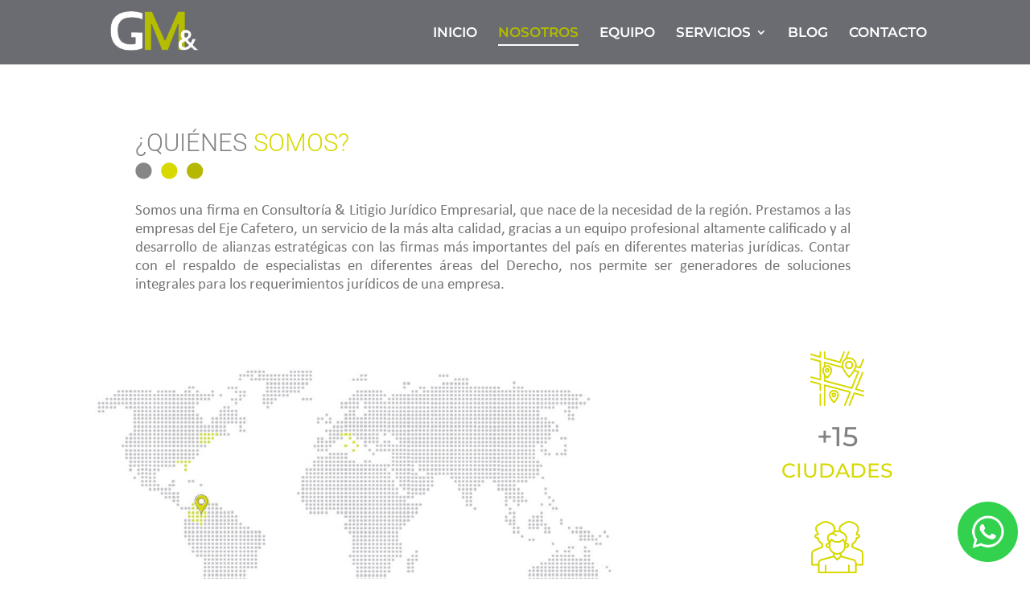

--- FILE ---
content_type: text/css
request_url: https://garciamaya.co/wp-content/et-cache/817/et-core-unified-deferred-817.min.css?ver=1762291838
body_size: 833
content:
@font-face{font-family:"Calibriii";font-display:swap;src:url("https://garciamaya.co/wp-content/uploads/et-fonts/calibri-regular.ttf") format("truetype")}.et_pb_section_2.et_pb_section{padding-top:43px;padding-bottom:8px;margin-top:-3px}.et_pb_section_3.et_pb_section{padding-top:43px;padding-bottom:8px;margin-top:-3px;background-color:#ffffff!important}.et_pb_row_2,body #page-container .et-db #et-boc .et-l .et_pb_row_2.et_pb_row,body.et_pb_pagebuilder_layout.single #page-container #et-boc .et-l .et_pb_row_2.et_pb_row,body.et_pb_pagebuilder_layout.single.et_full_width_page #page-container #et-boc .et-l .et_pb_row_2.et_pb_row{max-width:1509px}.et_pb_contact_field_4.et_pb_contact_field .input[type="radio"]:checked:active+label i:before,.et_pb_contact_field_4.et_pb_contact_field .input,.et_pb_contact_field_4.et_pb_contact_field .input[type="checkbox"]+label i,.et_pb_contact_field_4.et_pb_contact_field .input[type="radio"]+label i,.et_pb_contact_field_3.et_pb_contact_field .input,.et_pb_contact_field_3.et_pb_contact_field .input[type="checkbox"]+label i,.et_pb_contact_field_3.et_pb_contact_field .input[type="radio"]+label i,.et_pb_contact_field_0.et_pb_contact_field .input,.et_pb_contact_field_0.et_pb_contact_field .input[type="checkbox"]+label i,.et_pb_contact_field_0.et_pb_contact_field .input[type="radio"]+label i,.et_pb_contact_field_1.et_pb_contact_field .input,.et_pb_contact_field_1.et_pb_contact_field .input[type="checkbox"]+label i,.et_pb_contact_field_1.et_pb_contact_field .input[type="radio"]+label i,.et_pb_contact_field_2.et_pb_contact_field .input,.et_pb_contact_field_2.et_pb_contact_field .input[type="checkbox"]+label i,.et_pb_contact_field_2.et_pb_contact_field .input[type="radio"]+label i{background-color:#ffffff}.et_pb_contact_field_2.et_pb_contact_field .input,.et_pb_contact_field_2.et_pb_contact_field .input[type="checkbox"]+label,.et_pb_contact_field_2.et_pb_contact_field .input[type="radio"]+label,.et_pb_contact_field_2.et_pb_contact_field .input[type="checkbox"]:checked+label i:before,.et_pb_contact_field_2.et_pb_contact_field .input::placeholder,.et_pb_contact_field_3.et_pb_contact_field .input,.et_pb_contact_field_3.et_pb_contact_field .input[type="checkbox"]+label,.et_pb_contact_field_3.et_pb_contact_field .input[type="radio"]+label,.et_pb_contact_field_3.et_pb_contact_field .input[type="checkbox"]:checked+label i:before,.et_pb_contact_field_3.et_pb_contact_field .input::placeholder,.et_pb_contact_field_1.et_pb_contact_field .input,.et_pb_contact_field_1.et_pb_contact_field .input[type="checkbox"]+label,.et_pb_contact_field_1.et_pb_contact_field .input[type="radio"]+label,.et_pb_contact_field_1.et_pb_contact_field .input[type="checkbox"]:checked+label i:before,.et_pb_contact_field_1.et_pb_contact_field .input::placeholder,.et_pb_contact_field_0.et_pb_contact_field .input,.et_pb_contact_field_0.et_pb_contact_field .input[type="checkbox"]+label,.et_pb_contact_field_0.et_pb_contact_field .input[type="radio"]+label,.et_pb_contact_field_0.et_pb_contact_field .input[type="checkbox"]:checked+label i:before,.et_pb_contact_field_0.et_pb_contact_field .input::placeholder{color:#545454}.et_pb_contact_field_1.et_pb_contact_field .input::-webkit-input-placeholder{color:#545454}.et_pb_contact_field_1.et_pb_contact_field .input::-moz-placeholder{color:#545454}.et_pb_contact_field_1.et_pb_contact_field .input::-ms-input-placeholder{color:#545454}.et_pb_contact_field_2.et_pb_contact_field .input::-ms-input-placeholder{color:#545454}.et_pb_contact_field_2.et_pb_contact_field .input::-webkit-input-placeholder{color:#545454}.et_pb_contact_field_2.et_pb_contact_field .input::-moz-placeholder{color:#545454}.et_pb_contact_field_3.et_pb_contact_field .input::-webkit-input-placeholder{color:#545454}.et_pb_contact_field_3.et_pb_contact_field .input::-moz-placeholder{color:#545454}.et_pb_contact_field_3.et_pb_contact_field .input::-ms-input-placeholder{color:#545454}.et_pb_contact_field_0.et_pb_contact_field .input::-ms-input-placeholder{color:#545454}.et_pb_contact_field_0.et_pb_contact_field .input::-webkit-input-placeholder{color:#545454}.et_pb_contact_field_0.et_pb_contact_field .input::-moz-placeholder{color:#545454}.et_pb_contact_field_0 .input+label,.et_pb_contact_field_0 .input+label i:before,.et_pb_contact_field_2 .input+label,.et_pb_contact_field_2 .input+label i:before,.et_pb_contact_field_1 .input+label,.et_pb_contact_field_1 .input+label i:before,.et_pb_contact_field_3 .input+label,.et_pb_contact_field_3 .input+label i:before{color:#545454!important}.et_pb_contact_field_2.et_pb_contact_field .input[type="radio"]:checked+label i:before,.et_pb_contact_field_3.et_pb_contact_field .input[type="radio"]:checked+label i:before,.et_pb_contact_field_0.et_pb_contact_field .input[type="radio"]:checked+label i:before,.et_pb_contact_field_1.et_pb_contact_field .input[type="radio"]:checked+label i:before{background-color:#545454}.et_pb_contact_field_4.et_pb_contact_field .input::-webkit-input-placeholder{color:#808284}.et_pb_contact_field_4.et_pb_contact_field .input::-moz-placeholder{color:#808284}.et_pb_contact_field_4.et_pb_contact_field .input::-ms-input-placeholder{color:#808284}.et_pb_contact_field_4.et_pb_contact_field .input,.et_pb_contact_field_4.et_pb_contact_field .input[type="checkbox"]+label,.et_pb_contact_field_4.et_pb_contact_field .input[type="radio"]+label,.et_pb_contact_field_4.et_pb_contact_field .input[type="checkbox"]:checked+label i:before,.et_pb_contact_field_4.et_pb_contact_field .input::placeholder{color:#808284}.et_pb_contact_field_4.et_pb_contact_field .input:focus::-webkit-input-placeholder{color:#ffffff}.et_pb_contact_field_4.et_pb_contact_field .input:focus,.et_pb_contact_field_4.et_pb_contact_field .input[type="checkbox"]:active+label,.et_pb_contact_field_4.et_pb_contact_field .input[type="radio"]:active+label,.et_pb_contact_field_4.et_pb_contact_field .input[type="checkbox"]:checked:active+label i:before,.et_pb_contact_field_4.et_pb_contact_field .input:focus::placeholder{color:#ffffff}.et_pb_contact_field_4.et_pb_contact_field .input:focus::-ms-input-placeholder{color:#ffffff}.et_pb_contact_field_4.et_pb_contact_field .input:focus::-moz-placeholder{color:#ffffff}.et_pb_contact_field_4 .input+label,.et_pb_contact_field_4 .input+label i:before{color:#808284!important}.et_pb_contact_field_4.et_pb_contact_field .input[type="radio"]:checked+label i:before{background-color:#808284}body #page-container .et_pb_section .et_pb_contact_form_0.et_pb_contact_form_container.et_pb_module .et_pb_button{color:#808284!important;border-width:0px!important;font-family:'Roboto',Helvetica,Arial,Lucida,sans-serif!important;background-color:#eaeef2!important}.et_pb_button_0_wrapper{margin-top:15px!important}body #page-container .et_pb_section .et_pb_button_0{color:#3b3b3b!important;border-width:0px!important;border-radius:74px;letter-spacing:0px;font-size:16px;font-family:'Montserrat',Helvetica,Arial,Lucida,sans-serif!important;font-weight:600!important;background-color:#d7d900}body #page-container .et_pb_section .et_pb_button_0:after{font-size:1.6em}body.et_button_custom_icon #page-container .et_pb_button_0:after{font-size:16px}.et_pb_button_0,.et_pb_button_0:after{transition:all 300ms ease 0ms}.et_pb_image_4{text-align:left;margin-left:0}.et_pb_contact_form_container .et_pb_contact_field_0.et_pb_contact_field .input::-webkit-input-placeholder{font-family:'Roboto',Helvetica,Arial,Lucida,sans-serif;font-weight:300;font-size:17px}.et_pb_contact_field_0.et_pb_contact_field .et_pb_contact_field_options_title,.et_pb_contact_form_container .et_pb_contact_field_0.et_pb_contact_field .input,.et_pb_contact_form_container .et_pb_contact_field_0.et_pb_contact_field .input::placeholder,.et_pb_contact_form_container .et_pb_contact_field_0.et_pb_contact_field .input[type=checkbox]+label,.et_pb_contact_form_container .et_pb_contact_field_0.et_pb_contact_field .input[type=radio]+label,.et_pb_contact_field_1.et_pb_contact_field .et_pb_contact_field_options_title,.et_pb_contact_form_container .et_pb_contact_field_1.et_pb_contact_field .input,.et_pb_contact_form_container .et_pb_contact_field_1.et_pb_contact_field .input::placeholder,.et_pb_contact_form_container .et_pb_contact_field_1.et_pb_contact_field .input[type=checkbox]+label,.et_pb_contact_form_container .et_pb_contact_field_1.et_pb_contact_field .input[type=radio]+label,.et_pb_contact_field_2.et_pb_contact_field .et_pb_contact_field_options_title,.et_pb_contact_form_container .et_pb_contact_field_2.et_pb_contact_field .input,.et_pb_contact_form_container .et_pb_contact_field_2.et_pb_contact_field .input::placeholder,.et_pb_contact_form_container .et_pb_contact_field_2.et_pb_contact_field .input[type=checkbox]+label,.et_pb_contact_form_container .et_pb_contact_field_2.et_pb_contact_field .input[type=radio]+label,.et_pb_contact_field_3.et_pb_contact_field .et_pb_contact_field_options_title,.et_pb_contact_form_container .et_pb_contact_field_3.et_pb_contact_field .input,.et_pb_contact_form_container .et_pb_contact_field_3.et_pb_contact_field .input::placeholder,.et_pb_contact_form_container .et_pb_contact_field_3.et_pb_contact_field .input[type=checkbox]+label,.et_pb_contact_form_container .et_pb_contact_field_3.et_pb_contact_field .input[type=radio]+label{font-family:'Roboto',Helvetica,Arial,Lucida,sans-serif;font-weight:300;font-size:17px}.et_pb_contact_form_container .et_pb_contact_field_1.et_pb_contact_field .input:-ms-input-placeholder{font-family:'Roboto',Helvetica,Arial,Lucida,sans-serif;font-weight:300;font-size:17px}.et_pb_contact_form_container .et_pb_contact_field_1.et_pb_contact_field .input::-moz-placeholder{font-family:'Roboto',Helvetica,Arial,Lucida,sans-serif;font-weight:300;font-size:17px}.et_pb_contact_form_container .et_pb_contact_field_1.et_pb_contact_field .input::-webkit-input-placeholder{font-family:'Roboto',Helvetica,Arial,Lucida,sans-serif;font-weight:300;font-size:17px}.et_pb_contact_form_container .et_pb_contact_field_2.et_pb_contact_field .input::-webkit-input-placeholder{font-family:'Roboto',Helvetica,Arial,Lucida,sans-serif;font-weight:300;font-size:17px}.et_pb_contact_form_container .et_pb_contact_field_2.et_pb_contact_field .input::-moz-placeholder{font-family:'Roboto',Helvetica,Arial,Lucida,sans-serif;font-weight:300;font-size:17px}.et_pb_contact_form_container .et_pb_contact_field_2.et_pb_contact_field .input:-ms-input-placeholder{font-family:'Roboto',Helvetica,Arial,Lucida,sans-serif;font-weight:300;font-size:17px}.et_pb_contact_form_container .et_pb_contact_field_3.et_pb_contact_field .input::-webkit-input-placeholder{font-family:'Roboto',Helvetica,Arial,Lucida,sans-serif;font-weight:300;font-size:17px}.et_pb_contact_form_container .et_pb_contact_field_3.et_pb_contact_field .input::-moz-placeholder{font-family:'Roboto',Helvetica,Arial,Lucida,sans-serif;font-weight:300;font-size:17px}.et_pb_contact_form_container .et_pb_contact_field_3.et_pb_contact_field .input:-ms-input-placeholder{font-family:'Roboto',Helvetica,Arial,Lucida,sans-serif;font-weight:300;font-size:17px}.et_pb_contact_form_container .et_pb_contact_field_0.et_pb_contact_field .input:-ms-input-placeholder{font-family:'Roboto',Helvetica,Arial,Lucida,sans-serif;font-weight:300;font-size:17px}.et_pb_contact_form_container .et_pb_contact_field_0.et_pb_contact_field .input::-moz-placeholder{font-family:'Roboto',Helvetica,Arial,Lucida,sans-serif;font-weight:300;font-size:17px}.et_pb_contact_form_container .et_pb_contact_field_3.et_pb_contact_field .input,.et_pb_contact_form_container .et_pb_contact_field_3.et_pb_contact_field .input[type="checkbox"]+label i,.et_pb_contact_form_container .et_pb_contact_field_3.et_pb_contact_field .input[type="radio"]+label i,.et_pb_contact_form_container .et_pb_contact_field_0.et_pb_contact_field .input,.et_pb_contact_form_container .et_pb_contact_field_0.et_pb_contact_field .input[type="checkbox"]+label i,.et_pb_contact_form_container .et_pb_contact_field_0.et_pb_contact_field .input[type="radio"]+label i,.et_pb_contact_form_container .et_pb_contact_field_2.et_pb_contact_field .input,.et_pb_contact_form_container .et_pb_contact_field_2.et_pb_contact_field .input[type="checkbox"]+label i,.et_pb_contact_form_container .et_pb_contact_field_2.et_pb_contact_field .input[type="radio"]+label i,.et_pb_contact_form_container .et_pb_contact_field_4.et_pb_contact_field .input,.et_pb_contact_form_container .et_pb_contact_field_4.et_pb_contact_field .input[type="checkbox"]+label i,.et_pb_contact_form_container .et_pb_contact_field_4.et_pb_contact_field .input[type="radio"]+label i,.et_pb_contact_form_container .et_pb_contact_field_1.et_pb_contact_field .input,.et_pb_contact_form_container .et_pb_contact_field_1.et_pb_contact_field .input[type="checkbox"]+label i,.et_pb_contact_form_container .et_pb_contact_field_1.et_pb_contact_field .input[type="radio"]+label i{border-width:2px;border-color:#808284}.et_pb_contact_form_container .et_pb_contact_field_4.et_pb_contact_field .input:-ms-input-placeholder{font-family:'Roboto',Helvetica,Arial,Lucida,sans-serif;font-weight:500;font-size:17px}.et_pb_contact_form_container .et_pb_contact_field_4.et_pb_contact_field .input::-moz-placeholder{font-family:'Roboto',Helvetica,Arial,Lucida,sans-serif;font-weight:500;font-size:17px}.et_pb_contact_form_container .et_pb_contact_field_4.et_pb_contact_field .input::-webkit-input-placeholder{font-family:'Roboto',Helvetica,Arial,Lucida,sans-serif;font-weight:500;font-size:17px}.et_pb_contact_field_4.et_pb_contact_field .et_pb_contact_field_options_title,.et_pb_contact_form_container .et_pb_contact_field_4.et_pb_contact_field .input,.et_pb_contact_form_container .et_pb_contact_field_4.et_pb_contact_field .input::placeholder,.et_pb_contact_form_container .et_pb_contact_field_4.et_pb_contact_field .input[type=checkbox]+label,.et_pb_contact_form_container .et_pb_contact_field_4.et_pb_contact_field .input[type=radio]+label{font-family:'Roboto',Helvetica,Arial,Lucida,sans-serif;font-weight:500;font-size:17px}.et_pb_contact_field_4 input,.et_pb_contact_field_4 textarea,.et_pb_contact_field_4 label{text-align:left}@media only screen and (max-width:980px){body #page-container .et_pb_section .et_pb_contact_form_0.et_pb_contact_form_container.et_pb_module .et_pb_button:after,body #page-container .et_pb_section .et_pb_button_0:after{display:inline-block;opacity:0}body #page-container .et_pb_section .et_pb_contact_form_0.et_pb_contact_form_container.et_pb_module .et_pb_button:hover:after,body #page-container .et_pb_section .et_pb_button_0:hover:after{opacity:1}.et_pb_image_4 .et_pb_image_wrap img{width:auto}}@media only screen and (max-width:767px){body #page-container .et_pb_section .et_pb_contact_form_0.et_pb_contact_form_container.et_pb_module .et_pb_button:after,body #page-container .et_pb_section .et_pb_button_0:after{display:inline-block;opacity:0}body #page-container .et_pb_section .et_pb_contact_form_0.et_pb_contact_form_container.et_pb_module .et_pb_button:hover:after,body #page-container .et_pb_section .et_pb_button_0:hover:after{opacity:1}.et_pb_image_4 .et_pb_image_wrap img{width:auto}}